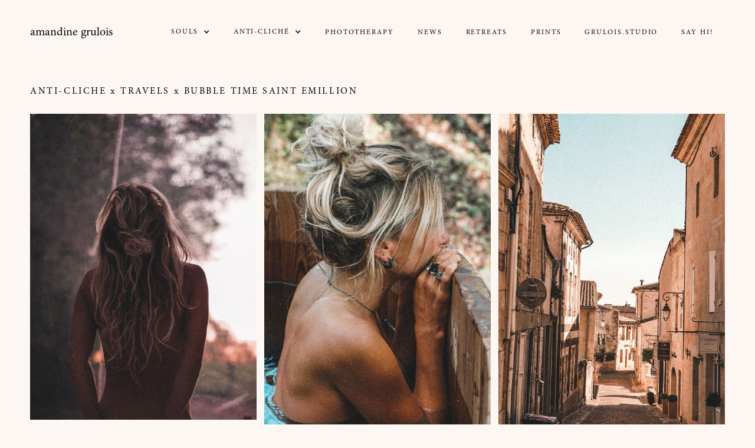

--- FILE ---
content_type: text/html; charset=utf-8
request_url: https://www.amandinegrulois.com/anti-cliche/bubble-time-saint-emillion
body_size: 3099
content:
<!DOCTYPE html><!-- Last Published: Sat Dec 20 2025 18:37:38 GMT+0000 (Coordinated Universal Time) --><html data-wf-domain="www.amandinegrulois.com" data-wf-page="629b441e3be33d6fbedb3212" data-wf-site="6244bab53d3c9c22fe531e1e" lang="en" data-wf-collection="629b441e3be33d9623db3227" data-wf-item-slug="bubble-time-saint-emillion"><head><meta charset="utf-8"/><title>Amandine Grulois</title><meta content="width=device-width, initial-scale=1" name="viewport"/><link href="https://cdn.prod.website-files.com/6244bab53d3c9c22fe531e1e/css/amandine-grulois.webflow.shared.6ec07d8f2.css" rel="stylesheet" type="text/css"/><link href="https://fonts.googleapis.com" rel="preconnect"/><link href="https://fonts.gstatic.com" rel="preconnect" crossorigin="anonymous"/><script src="https://ajax.googleapis.com/ajax/libs/webfont/1.6.26/webfont.js" type="text/javascript"></script><script type="text/javascript">WebFont.load({  google: {    families: ["Inter:300,regular","Bellefair:regular"]  }});</script><script type="text/javascript">!function(o,c){var n=c.documentElement,t=" w-mod-";n.className+=t+"js",("ontouchstart"in o||o.DocumentTouch&&c instanceof DocumentTouch)&&(n.className+=t+"touch")}(window,document);</script><link href="https://cdn.prod.website-files.com/6244bab53d3c9c22fe531e1e/629c66e48cb8b40c31de9f4f_IMG_6949%20copy.jpg" rel="shortcut icon" type="image/x-icon"/><link href="https://cdn.prod.website-files.com/6244bab53d3c9c22fe531e1e/629c66e9db005e599e81dfd0_IMG_6949.jpg" rel="apple-touch-icon"/></head><body class="body"><div class="w-embed"><style>
.homepage .logo, .homepage .icon{color:#fff;}


@media screen and (min-width: 992px) {
	.homepage .nav-link {color:#fff;}
}

.category-link:hover .category-link-img{filter:none;transform:scale(1.1);}
.category-link:hover .category-link-text{opacity:0;}
.soul-overview-lightbox-link:hover .soul-overview-img{transform:scale(1.1);}


</style></div><div data-animation="default" data-collapse="medium" data-duration="400" data-easing="ease" data-easing2="ease" role="banner" class="navigation w-nav"><div class="container nav-container w-container"><div class="w-embed"><style>
.homepage .logo, .homepage .icon{color:#fff;}


@media screen and (min-width: 992px) {
	.homepage .nav-link {color:#fff;}
}

.category-link:hover .category-link-img{filter:none;transform:scale(1.1);}
.category-link:hover .category-link-text{opacity:0;}
.soul-overview-lightbox-link:hover .soul-overview-img{transform:scale(1.1);}


</style></div><a href="/" class="logo w-nav-brand"><div class="text-block">amandine grulois </div></a><nav role="navigation" class="nav-links w-nav-menu"><div data-hover="true" data-delay="0" class="w-dropdown"><div class="nav-link w-dropdown-toggle"><div class="nav-link"><a href="/souls" class="nav-link">SOULS</a></div><div class="nav-link w-icon-dropdown-toggle"></div></div><nav class="w-dropdown-list"><div class="nav-link w-dyn-list"><div role="list" class="w-dyn-items"><div role="listitem" class="w-dyn-item"><a href="/souls/women" class="w-dropdown-link">Women</a></div><div role="listitem" class="w-dyn-item"><a href="/souls/men" class="w-dropdown-link">Men</a></div><div role="listitem" class="w-dyn-item"><a href="/souls/couples" class="w-dropdown-link">Couples</a></div><div role="listitem" class="w-dyn-item"><a href="/souls/nonbinair" class="w-dropdown-link">Non binair</a></div></div></div></nav></div><div data-hover="true" data-delay="0" class="w-dropdown"><div class="nav-link w-dropdown-toggle"><div class="w-icon-dropdown-toggle"></div><div class="nav-link"><a href="/anti-cliche" class="nav-link">Anti-CLICHé</a></div></div><nav class="w-dropdown-list"><div class="nav-link w-dyn-list"><div role="list" class="w-dyn-items"><div role="listitem" class="w-dyn-item"><a href="/anti-cliche-categories/more" class="w-dropdown-link">TRAVELS</a></div><div role="listitem" class="w-dyn-item"><a href="/anti-cliche-categories/baby-bumps" class="w-dropdown-link">bABY(BUMPz)</a></div><div role="listitem" class="w-dyn-item"><a href="/anti-cliche-categories/weddings" class="w-dropdown-link">Weddings</a></div><div role="listitem" class="w-dyn-item"><a href="/anti-cliche-categories/retreats" class="w-dropdown-link">EVENTS</a></div><div role="listitem" class="w-dyn-item"><a href="/anti-cliche-categories/brands" class="w-dropdown-link">&amp;MORE</a></div></div></div></nav></div><a href="/phototherapy" class="nav-link w-nav-link">Phototherapy</a><a href="/news" class="nav-link w-nav-link">NEWs</a><a href="/retreats" class="nav-link w-nav-link">Retreats</a><a href="/prints" class="nav-link w-nav-link">prints</a><a href="/about" class="nav-link w-nav-link">GRULOIS.STUDIO</a><a href="/contact" class="nav-link w-nav-link">Say Hi!</a></nav><div class="menu-button w-nav-button"><div class="icon w-icon-nav-menu"></div></div></div><div class="w-embed"><style>
.homepage .logo, .homepage .icon{color:#fff;}


@media screen and (min-width: 992px) {
	.homepage .nav-link {color:#fff;}
}

.category-link:hover .category-link-img{filter:none;transform:scale(1.1);}
.category-link:hover .category-link-text{opacity:0;}
.soul-overview-lightbox-link:hover .soul-overview-img{transform:scale(1.1);}


</style></div></div><div class="section"><div class="container w-container"><div class="breadcrumbs w-embed"><a href="/anti-cliche">Anti-Cliche</a> <span style="text-transform: lowercase;">x</span>
<a href="/anti-cliche-categories/more">TRAVELS</a> <span style="text-transform: lowercase;">x</span>
<a href="">Bubble time Saint Emillion </a></div><div class="w-embed"><style>
.collection-detail-columns{column-gap:1vw;}
</style></div><div class="collection-list-wrapper w-dyn-list"><script type="text/x-wf-template" id="wf-template-dc6d0131-4987-5a63-889d-5c48eff7bf92">%3Cdiv%20role%3D%22listitem%22%20class%3D%22collection-detail-item%20w-dyn-item%20w-dyn-repeater-item%22%3E%3Ca%20href%3D%22%23%22%20class%3D%22overview-lightbox-link%20w-inline-block%20w-lightbox%22%3E%3Cimg%20src%3D%22https%3A%2F%2Fcdn.prod.website-files.com%2F6244de6d5ac0090aee537ce8%2F63c43962484587777fc45b7f_DSC08373.JPG%22%20loading%3D%22eager%22%20alt%3D%22%22%20sizes%3D%22(max-width%3A%20479px)%2090vw%2C%20(max-width%3A%20767px)%2044vw%2C%20(max-width%3A%20991px)%2029vw%2C%20(max-width%3A%201919px)%2030vw%2C%2013vw%22%20srcset%3D%22https%3A%2F%2Fcdn.prod.website-files.com%2F6244de6d5ac0090aee537ce8%2F63c43962484587777fc45b7f_DSC08373-p-500.jpg%20500w%2C%20https%3A%2F%2Fcdn.prod.website-files.com%2F6244de6d5ac0090aee537ce8%2F63c43962484587777fc45b7f_DSC08373-p-800.jpg%20800w%2C%20https%3A%2F%2Fcdn.prod.website-files.com%2F6244de6d5ac0090aee537ce8%2F63c43962484587777fc45b7f_DSC08373.JPG%201080w%22%20class%3D%22overview-img%22%2F%3E%3Cscript%20type%3D%22application%2Fjson%22%20class%3D%22w-json%22%3E%7B%0A%20%20%22items%22%3A%20%5B%0A%20%20%20%20%7B%0A%20%20%20%20%20%20%22url%22%3A%20%22https%3A%2F%2Fcdn.prod.website-files.com%2F6244de6d5ac0090aee537ce8%2F63c43962484587777fc45b7f_DSC08373.JPG%22%2C%0A%20%20%20%20%20%20%22type%22%3A%20%22image%22%0A%20%20%20%20%7D%0A%20%20%5D%2C%0A%20%20%22group%22%3A%20%22anti-cliche%22%0A%7D%3C%2Fscript%3E%3C%2Fa%3E%3C%2Fdiv%3E</script><div role="list" class="collection-detail-columns w-dyn-items"><div role="listitem" class="collection-detail-item w-dyn-item w-dyn-repeater-item"><a href="#" class="overview-lightbox-link w-inline-block w-lightbox"><img src="https://cdn.prod.website-files.com/6244de6d5ac0090aee537ce8/63c43962484587777fc45b7f_DSC08373.JPG" loading="eager" alt="" sizes="(max-width: 479px) 90vw, (max-width: 767px) 44vw, (max-width: 991px) 29vw, (max-width: 1919px) 30vw, 13vw" srcset="https://cdn.prod.website-files.com/6244de6d5ac0090aee537ce8/63c43962484587777fc45b7f_DSC08373-p-500.jpg 500w, https://cdn.prod.website-files.com/6244de6d5ac0090aee537ce8/63c43962484587777fc45b7f_DSC08373-p-800.jpg 800w, https://cdn.prod.website-files.com/6244de6d5ac0090aee537ce8/63c43962484587777fc45b7f_DSC08373.JPG 1080w" class="overview-img"/><script type="application/json" class="w-json">{
  "items": [
    {
      "url": "https://cdn.prod.website-files.com/6244de6d5ac0090aee537ce8/63c43962484587777fc45b7f_DSC08373.JPG",
      "type": "image"
    }
  ],
  "group": "anti-cliche"
}</script></a></div><div role="listitem" class="collection-detail-item w-dyn-item w-dyn-repeater-item"><a href="#" class="overview-lightbox-link w-inline-block w-lightbox"><img src="https://cdn.prod.website-files.com/6244de6d5ac0090aee537ce8/63c4396206b8565a4365df8a_DSC08344.JPG" loading="eager" alt="" sizes="(max-width: 479px) 90vw, (max-width: 767px) 44vw, (max-width: 991px) 29vw, (max-width: 1919px) 30vw, 13vw" srcset="https://cdn.prod.website-files.com/6244de6d5ac0090aee537ce8/63c4396206b8565a4365df8a_DSC08344-p-500.jpg 500w, https://cdn.prod.website-files.com/6244de6d5ac0090aee537ce8/63c4396206b8565a4365df8a_DSC08344-p-800.jpg 800w, https://cdn.prod.website-files.com/6244de6d5ac0090aee537ce8/63c4396206b8565a4365df8a_DSC08344.JPG 1080w" class="overview-img"/><script type="application/json" class="w-json">{
  "items": [
    {
      "url": "https://cdn.prod.website-files.com/6244de6d5ac0090aee537ce8/63c4396206b8565a4365df8a_DSC08344.JPG",
      "type": "image"
    }
  ],
  "group": "anti-cliche"
}</script></a></div><div role="listitem" class="collection-detail-item w-dyn-item w-dyn-repeater-item"><a href="#" class="overview-lightbox-link w-inline-block w-lightbox"><img src="https://cdn.prod.website-files.com/6244de6d5ac0090aee537ce8/63c11659d545965f2e1d33b2_DSC08334.JPG" loading="eager" alt="" sizes="(max-width: 479px) 90vw, (max-width: 767px) 44vw, (max-width: 991px) 29vw, (max-width: 1919px) 30vw, 13vw" srcset="https://cdn.prod.website-files.com/6244de6d5ac0090aee537ce8/63c11659d545965f2e1d33b2_DSC08334-p-500.jpg 500w, https://cdn.prod.website-files.com/6244de6d5ac0090aee537ce8/63c11659d545965f2e1d33b2_DSC08334-p-800.jpg 800w, https://cdn.prod.website-files.com/6244de6d5ac0090aee537ce8/63c11659d545965f2e1d33b2_DSC08334.JPG 835w" class="overview-img"/><script type="application/json" class="w-json">{
  "items": [
    {
      "url": "https://cdn.prod.website-files.com/6244de6d5ac0090aee537ce8/63c11659d545965f2e1d33b2_DSC08334.JPG",
      "type": "image"
    }
  ],
  "group": "anti-cliche"
}</script></a></div><div role="listitem" class="collection-detail-item w-dyn-item w-dyn-repeater-item"><a href="#" class="overview-lightbox-link w-inline-block w-lightbox"><img src="https://cdn.prod.website-files.com/6244de6d5ac0090aee537ce8/63c43962c52a9158df3cccc8_DSC08329.JPG" loading="eager" alt="" sizes="(max-width: 479px) 90vw, (max-width: 767px) 44vw, (max-width: 991px) 29vw, (max-width: 1919px) 30vw, 13vw" srcset="https://cdn.prod.website-files.com/6244de6d5ac0090aee537ce8/63c43962c52a9158df3cccc8_DSC08329-p-500.jpg 500w, https://cdn.prod.website-files.com/6244de6d5ac0090aee537ce8/63c43962c52a9158df3cccc8_DSC08329-p-800.jpg 800w, https://cdn.prod.website-files.com/6244de6d5ac0090aee537ce8/63c43962c52a9158df3cccc8_DSC08329.JPG 1080w" class="overview-img"/><script type="application/json" class="w-json">{
  "items": [
    {
      "url": "https://cdn.prod.website-files.com/6244de6d5ac0090aee537ce8/63c43962c52a9158df3cccc8_DSC08329.JPG",
      "type": "image"
    }
  ],
  "group": "anti-cliche"
}</script></a></div><div role="listitem" class="collection-detail-item w-dyn-item w-dyn-repeater-item"><a href="#" class="overview-lightbox-link w-inline-block w-lightbox"><img src="https://cdn.prod.website-files.com/6244de6d5ac0090aee537ce8/63c439621b9b0297bfa0b206_DSC08317.JPG" loading="eager" alt="" sizes="(max-width: 479px) 90vw, (max-width: 767px) 44vw, (max-width: 991px) 29vw, (max-width: 1919px) 30vw, 13vw" srcset="https://cdn.prod.website-files.com/6244de6d5ac0090aee537ce8/63c439621b9b0297bfa0b206_DSC08317-p-500.jpg 500w, https://cdn.prod.website-files.com/6244de6d5ac0090aee537ce8/63c439621b9b0297bfa0b206_DSC08317-p-800.jpg 800w, https://cdn.prod.website-files.com/6244de6d5ac0090aee537ce8/63c439621b9b0297bfa0b206_DSC08317.JPG 1080w" class="overview-img"/><script type="application/json" class="w-json">{
  "items": [
    {
      "url": "https://cdn.prod.website-files.com/6244de6d5ac0090aee537ce8/63c439621b9b0297bfa0b206_DSC08317.JPG",
      "type": "image"
    }
  ],
  "group": "anti-cliche"
}</script></a></div><div role="listitem" class="collection-detail-item w-dyn-item w-dyn-repeater-item"><a href="#" class="overview-lightbox-link w-inline-block w-lightbox"><img src="https://cdn.prod.website-files.com/6244de6d5ac0090aee537ce8/63c43962668c5b11203e5a27_DSC08312.JPG" loading="eager" alt="" sizes="(max-width: 479px) 90vw, (max-width: 767px) 44vw, (max-width: 991px) 29vw, (max-width: 1919px) 30vw, 13vw" srcset="https://cdn.prod.website-files.com/6244de6d5ac0090aee537ce8/63c43962668c5b11203e5a27_DSC08312-p-500.jpg 500w, https://cdn.prod.website-files.com/6244de6d5ac0090aee537ce8/63c43962668c5b11203e5a27_DSC08312-p-800.jpg 800w, https://cdn.prod.website-files.com/6244de6d5ac0090aee537ce8/63c43962668c5b11203e5a27_DSC08312.JPG 1080w" class="overview-img"/><script type="application/json" class="w-json">{
  "items": [
    {
      "url": "https://cdn.prod.website-files.com/6244de6d5ac0090aee537ce8/63c43962668c5b11203e5a27_DSC08312.JPG",
      "type": "image"
    }
  ],
  "group": "anti-cliche"
}</script></a></div><div role="listitem" class="collection-detail-item w-dyn-item w-dyn-repeater-item"><a href="#" class="overview-lightbox-link w-inline-block w-lightbox"><img src="https://cdn.prod.website-files.com/6244de6d5ac0090aee537ce8/63c4392cbcff7f28048331d3_DSC08288.JPG" loading="eager" alt="" sizes="(max-width: 479px) 90vw, (max-width: 767px) 44vw, (max-width: 991px) 29vw, (max-width: 1919px) 30vw, 13vw" srcset="https://cdn.prod.website-files.com/6244de6d5ac0090aee537ce8/63c4392cbcff7f28048331d3_DSC08288-p-500.jpg 500w, https://cdn.prod.website-files.com/6244de6d5ac0090aee537ce8/63c4392cbcff7f28048331d3_DSC08288-p-800.jpg 800w, https://cdn.prod.website-files.com/6244de6d5ac0090aee537ce8/63c4392cbcff7f28048331d3_DSC08288.JPG 1080w" class="overview-img"/><script type="application/json" class="w-json">{
  "items": [
    {
      "url": "https://cdn.prod.website-files.com/6244de6d5ac0090aee537ce8/63c4392cbcff7f28048331d3_DSC08288.JPG",
      "type": "image"
    }
  ],
  "group": "anti-cliche"
}</script></a></div><div role="listitem" class="collection-detail-item w-dyn-item w-dyn-repeater-item"><a href="#" class="overview-lightbox-link w-inline-block w-lightbox"><img src="https://cdn.prod.website-files.com/6244de6d5ac0090aee537ce8/63c1165bc894f31a624dfe51_DSC08254.JPG" loading="eager" alt="" sizes="(max-width: 479px) 90vw, (max-width: 767px) 44vw, (max-width: 991px) 29vw, (max-width: 1919px) 30vw, 13vw" srcset="https://cdn.prod.website-files.com/6244de6d5ac0090aee537ce8/63c1165bc894f31a624dfe51_DSC08254-p-500.jpg 500w, https://cdn.prod.website-files.com/6244de6d5ac0090aee537ce8/63c1165bc894f31a624dfe51_DSC08254-p-800.jpg 800w, https://cdn.prod.website-files.com/6244de6d5ac0090aee537ce8/63c1165bc894f31a624dfe51_DSC08254.JPG 1080w" class="overview-img"/><script type="application/json" class="w-json">{
  "items": [
    {
      "url": "https://cdn.prod.website-files.com/6244de6d5ac0090aee537ce8/63c1165bc894f31a624dfe51_DSC08254.JPG",
      "type": "image"
    }
  ],
  "group": "anti-cliche"
}</script></a></div><div role="listitem" class="collection-detail-item w-dyn-item w-dyn-repeater-item"><a href="#" class="overview-lightbox-link w-inline-block w-lightbox"><img src="https://cdn.prod.website-files.com/6244de6d5ac0090aee537ce8/63c4396206b856b02865df89_DSC08252.JPG" loading="eager" alt="" sizes="(max-width: 479px) 90vw, (max-width: 767px) 44vw, (max-width: 991px) 29vw, (max-width: 1919px) 30vw, 13vw" srcset="https://cdn.prod.website-files.com/6244de6d5ac0090aee537ce8/63c4396206b856b02865df89_DSC08252-p-500.jpg 500w, https://cdn.prod.website-files.com/6244de6d5ac0090aee537ce8/63c4396206b856b02865df89_DSC08252-p-800.jpg 800w, https://cdn.prod.website-files.com/6244de6d5ac0090aee537ce8/63c4396206b856b02865df89_DSC08252.JPG 1080w" class="overview-img"/><script type="application/json" class="w-json">{
  "items": [
    {
      "url": "https://cdn.prod.website-files.com/6244de6d5ac0090aee537ce8/63c4396206b856b02865df89_DSC08252.JPG",
      "type": "image"
    }
  ],
  "group": "anti-cliche"
}</script></a></div><div role="listitem" class="collection-detail-item w-dyn-item w-dyn-repeater-item"><a href="#" class="overview-lightbox-link w-inline-block w-lightbox"><img src="https://cdn.prod.website-files.com/6244de6d5ac0090aee537ce8/63c4396206b85667cf65df88_DSC08249.JPG" loading="eager" alt="" sizes="(max-width: 479px) 90vw, (max-width: 767px) 44vw, (max-width: 991px) 29vw, (max-width: 1919px) 30vw, 13vw" srcset="https://cdn.prod.website-files.com/6244de6d5ac0090aee537ce8/63c4396206b85667cf65df88_DSC08249-p-500.jpg 500w, https://cdn.prod.website-files.com/6244de6d5ac0090aee537ce8/63c4396206b85667cf65df88_DSC08249-p-800.jpg 800w, https://cdn.prod.website-files.com/6244de6d5ac0090aee537ce8/63c4396206b85667cf65df88_DSC08249.JPG 1080w" class="overview-img"/><script type="application/json" class="w-json">{
  "items": [
    {
      "url": "https://cdn.prod.website-files.com/6244de6d5ac0090aee537ce8/63c4396206b85667cf65df88_DSC08249.JPG",
      "type": "image"
    }
  ],
  "group": "anti-cliche"
}</script></a></div><div role="listitem" class="collection-detail-item w-dyn-item w-dyn-repeater-item"><a href="#" class="overview-lightbox-link w-inline-block w-lightbox"><img src="https://cdn.prod.website-files.com/6244de6d5ac0090aee537ce8/63c439621ae0cd4a70fb9dd8_32F767D6-DC67-41BF-9F03-110E63605477.JPG" loading="eager" alt="" sizes="(max-width: 479px) 90vw, (max-width: 767px) 44vw, (max-width: 991px) 29vw, (max-width: 1919px) 30vw, 13vw" srcset="https://cdn.prod.website-files.com/6244de6d5ac0090aee537ce8/63c439621ae0cd4a70fb9dd8_32F767D6-DC67-41BF-9F03-110E63605477-p-500.jpg 500w, https://cdn.prod.website-files.com/6244de6d5ac0090aee537ce8/63c439621ae0cd4a70fb9dd8_32F767D6-DC67-41BF-9F03-110E63605477-p-800.jpg 800w, https://cdn.prod.website-files.com/6244de6d5ac0090aee537ce8/63c439621ae0cd4a70fb9dd8_32F767D6-DC67-41BF-9F03-110E63605477-p-1080.jpg 1080w, https://cdn.prod.website-files.com/6244de6d5ac0090aee537ce8/63c439621ae0cd4a70fb9dd8_32F767D6-DC67-41BF-9F03-110E63605477.JPG 1440w" class="overview-img"/><script type="application/json" class="w-json">{
  "items": [
    {
      "url": "https://cdn.prod.website-files.com/6244de6d5ac0090aee537ce8/63c439621ae0cd4a70fb9dd8_32F767D6-DC67-41BF-9F03-110E63605477.JPG",
      "type": "image"
    }
  ],
  "group": "anti-cliche"
}</script></a></div><div role="listitem" class="collection-detail-item w-dyn-item w-dyn-repeater-item"><a href="#" class="overview-lightbox-link w-inline-block w-lightbox"><img src="https://cdn.prod.website-files.com/6244de6d5ac0090aee537ce8/63c439622c38e51df6c51df6_5222CF48-15C9-4DB0-966E-7D6EB49784AD.JPG" loading="eager" alt="" sizes="(max-width: 479px) 90vw, (max-width: 767px) 44vw, (max-width: 991px) 29vw, (max-width: 1919px) 30vw, 13vw" srcset="https://cdn.prod.website-files.com/6244de6d5ac0090aee537ce8/63c439622c38e51df6c51df6_5222CF48-15C9-4DB0-966E-7D6EB49784AD-p-500.jpg 500w, https://cdn.prod.website-files.com/6244de6d5ac0090aee537ce8/63c439622c38e51df6c51df6_5222CF48-15C9-4DB0-966E-7D6EB49784AD-p-800.jpg 800w, https://cdn.prod.website-files.com/6244de6d5ac0090aee537ce8/63c439622c38e51df6c51df6_5222CF48-15C9-4DB0-966E-7D6EB49784AD-p-1080.jpg 1080w, https://cdn.prod.website-files.com/6244de6d5ac0090aee537ce8/63c439622c38e51df6c51df6_5222CF48-15C9-4DB0-966E-7D6EB49784AD.JPG 1440w" class="overview-img"/><script type="application/json" class="w-json">{
  "items": [
    {
      "url": "https://cdn.prod.website-files.com/6244de6d5ac0090aee537ce8/63c439622c38e51df6c51df6_5222CF48-15C9-4DB0-966E-7D6EB49784AD.JPG",
      "type": "image"
    }
  ],
  "group": "anti-cliche"
}</script></a></div><div role="listitem" class="collection-detail-item w-dyn-item w-dyn-repeater-item"><a href="#" class="overview-lightbox-link w-inline-block w-lightbox"><img src="https://cdn.prod.website-files.com/6244de6d5ac0090aee537ce8/63c1165a24517566eb8227d0_DSC08308.JPG" loading="eager" alt="" sizes="(max-width: 479px) 90vw, (max-width: 767px) 44vw, (max-width: 991px) 29vw, (max-width: 1919px) 30vw, 13vw" srcset="https://cdn.prod.website-files.com/6244de6d5ac0090aee537ce8/63c1165a24517566eb8227d0_DSC08308-p-500.jpg 500w, https://cdn.prod.website-files.com/6244de6d5ac0090aee537ce8/63c1165a24517566eb8227d0_DSC08308-p-800.jpg 800w, https://cdn.prod.website-files.com/6244de6d5ac0090aee537ce8/63c1165a24517566eb8227d0_DSC08308.JPG 1080w" class="overview-img"/><script type="application/json" class="w-json">{
  "items": [
    {
      "url": "https://cdn.prod.website-files.com/6244de6d5ac0090aee537ce8/63c1165a24517566eb8227d0_DSC08308.JPG",
      "type": "image"
    }
  ],
  "group": "anti-cliche"
}</script></a></div></div><div class="w-dyn-hide w-dyn-empty"><div>No items found.</div></div></div></div></div><script src="https://d3e54v103j8qbb.cloudfront.net/js/jquery-3.5.1.min.dc5e7f18c8.js?site=6244bab53d3c9c22fe531e1e" type="text/javascript" integrity="sha256-9/aliU8dGd2tb6OSsuzixeV4y/faTqgFtohetphbbj0=" crossorigin="anonymous"></script><script src="https://cdn.prod.website-files.com/6244bab53d3c9c22fe531e1e/js/webflow.schunk.e98f18b1ac98ee42.js" type="text/javascript"></script><script src="https://cdn.prod.website-files.com/6244bab53d3c9c22fe531e1e/js/webflow.20a50ec2.b6e69dd925e53d03.js" type="text/javascript"></script></body></html>